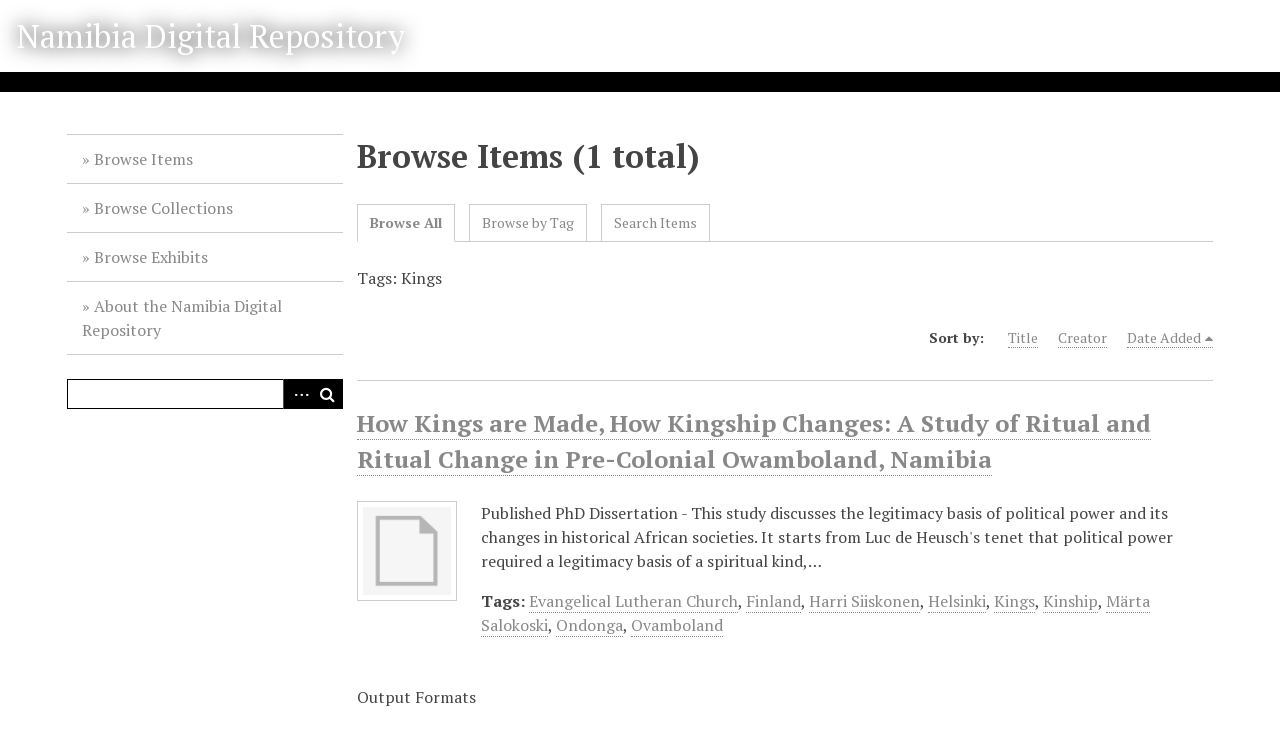

--- FILE ---
content_type: text/html; charset=utf-8
request_url: https://namibiadigitalrepository.com/items/browse?tags=Kings
body_size: 3675
content:
<!DOCTYPE html>
<html lang="en-US">
<head>
    <meta charset="utf-8">
    <meta name="viewport" content="width=device-width, initial-scale=1">
            <title>Browse Items &middot; Namibia Digital Repository</title>

    <link rel="alternate" type="application/rss+xml" title="Omeka RSS Feed" href="/items/browse?tags=Kings&amp;output=rss2" /><link rel="alternate" type="application/atom+xml" title="Omeka Atom Feed" href="/items/browse?tags=Kings&amp;output=atom" />
    <!-- Plugin Stuff -->

    

    <!-- Stylesheets -->
    <link href="/application/views/scripts/css/iconfonts.css?v=2.7.1" media="all" rel="stylesheet" type="text/css" >
<link href="/themes/default/css/style.css?v=2.7.1" media="all" rel="stylesheet" type="text/css" >
<link href="//fonts.googleapis.com/css?family=PT+Serif:400,700,400italic,700italic" media="all" rel="stylesheet" type="text/css" ><style type="text/css" media="screen">header {background:transparent url("https://namibiadigitalrepository.com/files/theme_uploads/89ca2dcad819a0b75ce777d6e33e87d3.jpg") center left no-repeat;}</style>
        <style>
        body {
            background-color: #FFFFFF;
            color: #444444;
        }
        #site-title a:link, #site-title a:visited,
        #site-title a:active, #site-title a:hover {
            color: #ffffff;
                        text-shadow: 0px 0px 20px #000;
                    }
        a:link {
            color: #888888;
        }
        a:visited {
            color: #b0b0b0;
        }
        a:hover, a:active, a:focus {
            color: #606060;
        }

        .button, button,
        input[type="reset"],
        input[type="submit"],
        input[type="button"],
        .pagination_next a,
        .pagination_previous a {
          background-color: #000000;
          color: #FFFFFF !important;
        }

        #search-form input[type="text"] {
            border-color: #000000        }

        @media (max-width:768px) {
            #primary-nav li {
                background-color: #282828;
            }

            #primary-nav li ul li {
                background-color: #141414;
            }

            #primary-nav li li li {
                background-color: #000000;
            }
        }
    </style>
    <!-- JavaScripts -->
    <script type="text/javascript" src="//ajax.googleapis.com/ajax/libs/jquery/1.12.4/jquery.min.js"></script>
<script type="text/javascript">
    //<!--
    window.jQuery || document.write("<script type=\"text\/javascript\" src=\"\/application\/views\/scripts\/javascripts\/vendor\/jquery.js?v=2.7.1\" charset=\"utf-8\"><\/script>")    //-->
</script>
<script type="text/javascript" src="//ajax.googleapis.com/ajax/libs/jqueryui/1.11.2/jquery-ui.min.js"></script>
<script type="text/javascript">
    //<!--
    window.jQuery.ui || document.write("<script type=\"text\/javascript\" src=\"\/application\/views\/scripts\/javascripts\/vendor\/jquery-ui.js?v=2.7.1\" charset=\"utf-8\"><\/script>")    //-->
</script>
<script type="text/javascript">
    //<!--
    jQuery.noConflict();    //-->
</script>
<script type="text/javascript" src="/themes/default/javascripts/vendor/modernizr.js?v=2.7.1"></script>
<!--[if (gte IE 6)&(lte IE 8)]><script type="text/javascript" src="/application/views/scripts/javascripts/vendor/selectivizr.js?v=2.7.1"></script><![endif]-->
<script type="text/javascript" src="/application/views/scripts/javascripts/vendor/respond.js?v=2.7.1"></script>
<script type="text/javascript" src="/application/views/scripts/javascripts/vendor/jquery-accessibleMegaMenu.js?v=2.7.1"></script>
<script type="text/javascript" src="/application/views/scripts/javascripts/globals.js?v=2.7.1"></script>
<script type="text/javascript" src="/themes/default/javascripts/default.js?v=2.7.1"></script></head>
<body class="items browse">
    <a href="#content" id="skipnav">Skip to main content</a>
    
        <header role="banner">
                        <div id="site-title"><a href="https://namibiadigitalrepository.com" >Namibia Digital Repository</a>
</div>
        </header>

        <div id="wrap">
            <div class="menu-button button">Menu</div>
            <nav id="primary-nav" role="navigation">
                <ul class="navigation">
    <li>
        <a href="/items/browse">Browse Items</a>
    </li>
    <li>
        <a href="/collections/browse">Browse Collections</a>
    </li>
    <li>
        <a href="/exhibits">Browse Exhibits</a>
    </li>
    <li>
        <a href="/about">About the Namibia Digital Repository</a>
    </li>
</ul>                <div id="search-container" role="search">
                                        <form id="search-form" name="search-form" action="/search" method="get">    <input type="text" name="query" id="query" value="" title="Search">        <div id="advanced-form">
        <fieldset id="query-types">
            <legend>Search using this query type:</legend>
            <label><input type="radio" name="query_type" id="query_type-keyword" value="keyword" checked="checked">Keyword</label><br>
<label><input type="radio" name="query_type" id="query_type-boolean" value="boolean">Boolean</label><br>
<label><input type="radio" name="query_type" id="query_type-exact_match" value="exact_match">Exact match</label>        </fieldset>
                <fieldset id="record-types">
            <legend>Search only these record types:</legend>
                        <input type="checkbox" name="record_types[]" id="record_types-Item" value="Item" checked="checked"> <label for="record_types-Item">Item</label><br>
                        <input type="checkbox" name="record_types[]" id="record_types-File" value="File" checked="checked"> <label for="record_types-File">File</label><br>
                        <input type="checkbox" name="record_types[]" id="record_types-Collection" value="Collection" checked="checked"> <label for="record_types-Collection">Collection</label><br>
                    </fieldset>
                <p><a href="/items/search?tags=Kings">Advanced Search (Items only)</a></p>
    </div>
        <button name="submit_search" id="submit_search" type="submit" value="Search">Search</button></form>
                                    </div>
            </nav>
            <div id="content" role="main" tabindex="-1">
                
<h1>Browse Items (1 total)</h1>

<nav class="items-nav navigation secondary-nav">
    <ul class="navigation">
    <li class="active">
        <a href="/items/browse">Browse All</a>
    </li>
    <li>
        <a href="/items/tags">Browse by Tag</a>
    </li>
    <li>
        <a href="/items/search">Search Items</a>
    </li>
</ul></nav>

<div id="item-filters"><ul><li class="tags">Tags: Kings</li></ul></div>


<div id="sort-links">
    <span class="sort-label">Sort by: </span><ul id="sort-links-list"><li  ><a href="/items/browse?tags=Kings&amp;sort_field=Dublin+Core%2CTitle">Title</a></li><li  ><a href="/items/browse?tags=Kings&amp;sort_field=Dublin+Core%2CCreator">Creator</a></li><li class="sorting desc" ><a href="/items/browse?tags=Kings&amp;sort_field=added&amp;sort_dir=a">Date Added</a></li></ul></div>


<div class="item hentry">
    <h2><a href="/items/show/318" class="permalink">How Kings are Made, How Kingship Changes: A Study of Ritual and Ritual Change in Pre-Colonial Owamboland, Namibia</a></h2>
    <div class="item-meta">
        <div class="item-img">
        <a href="/items/show/318"><img src="/application/views/scripts/images/fallback-file.png" alt="http://namibia.leadr.msu.edu/files/original/471c2d1362e69caa63104cbf27dd8802.pdf" title="http://namibia.leadr.msu.edu/files/original/471c2d1362e69caa63104cbf27dd8802.pdf"></a>    </div>
    
        <div class="item-description">
        Published PhD Dissertation - This study discusses the legitimacy basis of political power and its changes in historical African societies. It starts from Luc de Heusch&#039;s tenet that political power required a legitimacy basis of a spiritual kind,…    </div>
    
        <div class="tags"><p><strong>Tags:</strong>
        <a href="/items/browse?tags=Evangelical+Lutheran+Church" rel="tag">Evangelical Lutheran Church</a>, <a href="/items/browse?tags=Finland" rel="tag">Finland</a>, <a href="/items/browse?tags=Harri+Siiskonen" rel="tag">Harri Siiskonen</a>, <a href="/items/browse?tags=Helsinki" rel="tag">Helsinki</a>, <a href="/items/browse?tags=Kings" rel="tag">Kings</a>, <a href="/items/browse?tags=Kinship" rel="tag">Kinship</a>, <a href="/items/browse?tags=M%C3%A4rta+Salokoski" rel="tag">Märta Salokoski</a>, <a href="/items/browse?tags=Ondonga" rel="tag">Ondonga</a>, <a href="/items/browse?tags=Ovamboland" rel="tag">Ovamboland</a></p>
    </div>
    
    <span class="Z3988" title="ctx_ver=Z39.88-2004&amp;rft_val_fmt=info%3Aofi%2Ffmt%3Akev%3Amtx%3Adc&amp;rfr_id=info%3Asid%2Fomeka.org%3Agenerator&amp;rft.creator=M%C3%A4rta+Salokoski&amp;rft.publisher=University+of+Helsinki&amp;rft.date=2006&amp;rft.format=PDF&amp;rft.source=http%3A%2F%2Fethesis.helsinki.fi%2Fjulkaisut%2Fval%2Fsosio%2Fvk%2Fsalokoski%2Fabstract.html&amp;rft.language=English&amp;rft.title=How+Kings+are+Made%2C+How+Kingship+Changes%3A+A+Study+of+Ritual+and+Ritual+Change+in+Pre-Colonial+Owamboland%2C+Namibia&amp;rft.description=Published+PhD+Dissertation+-+This+study+discusses+the+legitimacy+basis+of+political+power+and+its+changes+in+historical+African+societies.+It+starts+from+Luc+de+Heusch%27s+tenet+that+political+power+required+a+legitimacy+basis+of+a+spiritual+kind%2C+often+formulated+as+sacred+kingship.+In+ancient+and+pre-literate+societies+such+kings+were+held+to+be+responsible+for+the+fertility+of+man%2C+land+and+cattle.+The+king+was+a+paradoxical+figure%2C+symbolising+society%2C+but+standing+above+it%2C+while%E2%80%A6&amp;rft.type=document&amp;rft.identifier=https%3A%2F%2Fnamibiadigitalrepository.com%2Fitems%2Fbrowse"></span>
    </div><!-- end class="item-meta" -->
</div><!-- end class="item hentry" -->


<div id="outputs">
    <span class="outputs-label">Output Formats</span>
                <p id="output-format-list">
        <a href="/items/browse?tags=Kings&amp;output=atom">atom</a>, <a href="/items/browse?tags=Kings&amp;output=csv">csv</a>, <a href="/items/browse?tags=Kings&amp;output=dcmes-xml">dcmes-xml</a>, <a href="/items/browse?tags=Kings&amp;output=json">json</a>, <a href="/items/browse?tags=Kings&amp;output=omeka-xml">omeka-xml</a>, <a href="/items/browse?tags=Kings&amp;output=rss2">rss2</a>        </p>
    </div>


        </div><!-- end content -->

    </div><!-- end wrap -->


    <footer role="contentinfo">

        <div id="footer-text">
                                        <p>© CC BY-NC-SA</p>
                        <p>Proudly powered by <a href="http://omeka.org">Omeka</a>.</p>
        </div>

        
    </footer><!-- end footer -->

    <script type="text/javascript">
    jQuery(document).ready(function () {
        Omeka.showAdvancedForm();
        Omeka.skipNav();
        Omeka.megaMenu('.no-touchevents #primary-nav');
        ThanksRoy.mobileMenu();
    });
    </script>

</body>
</html>
